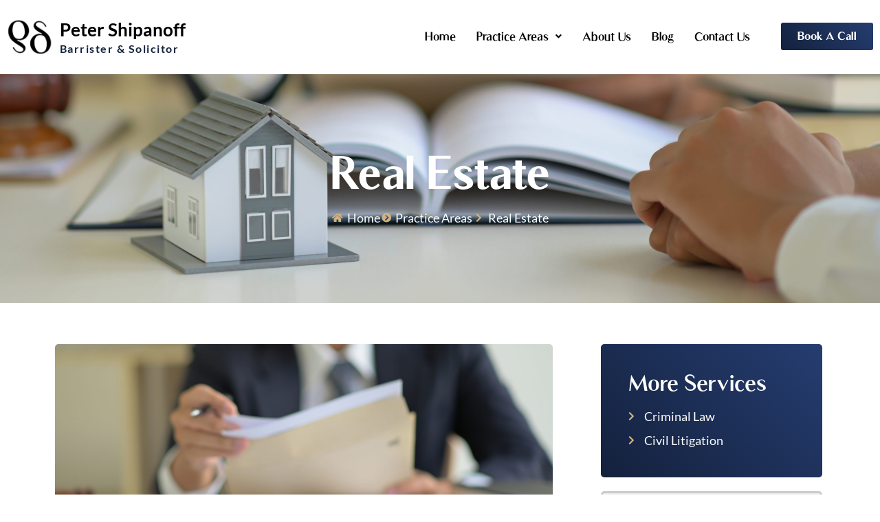

--- FILE ---
content_type: text/css
request_url: https://pshiplawyer.com/wp-content/uploads/elementor/css/post-5.css?ver=1763034732
body_size: 163
content:
.elementor-kit-5{--e-global-color-primary:#6EC1E4;--e-global-color-secondary:#54595F;--e-global-color-text:#7A7A7A;--e-global-color-accent:#61CE70;--e-global-color-70e0574:#000000;--e-global-color-d50a77e:#14213D;--e-global-color-65351e3:#253D70;--e-global-color-77426b8:#D1B280;--e-global-color-9ad0477:#FFFFFF;--e-global-color-9a13f4e:#F2F2F2;--e-global-color-0c3120e:#EAEAEA;--e-global-color-536dca5:#000A1E;--e-global-typography-primary-font-family:"Helvetica";--e-global-typography-primary-font-weight:600;--e-global-typography-secondary-font-family:"Helvetica";--e-global-typography-secondary-font-weight:400;--e-global-typography-text-font-family:"Helvetica";--e-global-typography-text-font-weight:400;--e-global-typography-accent-font-family:"Helvetica";--e-global-typography-accent-font-weight:500;font-family:"Lato", Sans-serif;font-size:18px;}.elementor-kit-5 a{font-family:"Lato", Sans-serif;}.elementor-kit-5 h1{font-family:"Luxia", Sans-serif;}.elementor-kit-5 h2{font-family:"Luxia", Sans-serif;}.elementor-kit-5 h3{font-family:"Luxia", Sans-serif;}.elementor-kit-5 h4{font-family:"Luxia", Sans-serif;}.elementor-kit-5 h5{font-family:"Luxia", Sans-serif;}.elementor-kit-5 h6{font-family:"Luxia", Sans-serif;}.elementor-section.elementor-section-boxed > .elementor-container{max-width:1140px;}.e-con{--container-max-width:1140px;}.elementor-widget:not(:last-child){margin-block-end:20px;}.elementor-element{--widgets-spacing:20px 20px;--widgets-spacing-row:20px;--widgets-spacing-column:20px;}{}h1.entry-title{display:var(--page-title-display);}.site-header .site-branding{flex-direction:column;align-items:stretch;}.site-header{padding-inline-end:0px;padding-inline-start:0px;}.site-footer .site-branding{flex-direction:column;align-items:stretch;}@media(max-width:1024px){.elementor-section.elementor-section-boxed > .elementor-container{max-width:1024px;}.e-con{--container-max-width:1024px;}}@media(max-width:767px){.elementor-kit-5 h1{font-size:35px;}.elementor-kit-5 h2{font-size:35px;}.elementor-kit-5 h3{font-size:35px;}.elementor-section.elementor-section-boxed > .elementor-container{max-width:767px;}.e-con{--container-max-width:767px;}}

--- FILE ---
content_type: text/css
request_url: https://pshiplawyer.com/wp-content/uploads/elementor/css/post-40.css?ver=1763116766
body_size: 1177
content:
.elementor-40 .elementor-element.elementor-element-213c5ff1:not(.elementor-motion-effects-element-type-background), .elementor-40 .elementor-element.elementor-element-213c5ff1 > .elementor-motion-effects-container > .elementor-motion-effects-layer{background-color:var( --e-global-color-9ad0477 );background-image:url("https://pshiplawyer.com/wp-content/uploads/2022/12/Estate-Planning-Services.jpeg");background-position:bottom center;background-repeat:no-repeat;background-size:cover;}.elementor-40 .elementor-element.elementor-element-213c5ff1 > .elementor-background-overlay{background-color:var( --e-global-color-70e0574 );opacity:0.65;transition:background 0.3s, border-radius 0.3s, opacity 0.3s;}.elementor-40 .elementor-element.elementor-element-213c5ff1{transition:background 0.3s, border 0.3s, border-radius 0.3s, box-shadow 0.3s;margin-top:0px;margin-bottom:0px;padding:100px 0px 100px 0px;}.elementor-bc-flex-widget .elementor-40 .elementor-element.elementor-element-18085168.elementor-column .elementor-widget-wrap{align-items:center;}.elementor-40 .elementor-element.elementor-element-18085168.elementor-column.elementor-element[data-element_type="column"] > .elementor-widget-wrap.elementor-element-populated{align-content:center;align-items:center;}.elementor-40 .elementor-element.elementor-element-18085168.elementor-column > .elementor-widget-wrap{justify-content:center;}.elementor-widget-heading .elementor-heading-title{color:var( --e-global-color-primary );}.elementor-40 .elementor-element.elementor-element-4480434c > .elementor-widget-container{margin:0px 0px 0px 0px;}.elementor-40 .elementor-element.elementor-element-4480434c{text-align:center;}.elementor-40 .elementor-element.elementor-element-4480434c .elementor-heading-title{font-family:"Luxia", Sans-serif;font-size:66px;font-weight:600;text-transform:capitalize;color:var( --e-global-color-9ad0477 );}.elementor-widget-icon-list .elementor-icon-list-item:not(:last-child):after{border-color:var( --e-global-color-text );}.elementor-widget-icon-list .elementor-icon-list-icon i{color:var( --e-global-color-primary );}.elementor-widget-icon-list .elementor-icon-list-icon svg{fill:var( --e-global-color-primary );}.elementor-widget-icon-list .elementor-icon-list-text{color:var( --e-global-color-secondary );}.elementor-40 .elementor-element.elementor-element-62ef5428 .elementor-icon-list-icon i{color:var( --e-global-color-77426b8 );transition:color 0.3s;}.elementor-40 .elementor-element.elementor-element-62ef5428 .elementor-icon-list-icon svg{fill:var( --e-global-color-77426b8 );transition:fill 0.3s;}.elementor-40 .elementor-element.elementor-element-62ef5428{--e-icon-list-icon-size:14px;--icon-vertical-offset:0px;}.elementor-40 .elementor-element.elementor-element-62ef5428 .elementor-icon-list-text{color:var( --e-global-color-9ad0477 );transition:color 0.3s;}.elementor-40 .elementor-element.elementor-element-17b3fed9{padding:50px 0px 50px 0px;}.elementor-40 .elementor-element.elementor-element-1539f512 > .elementor-element-populated{margin:0px 50px 0px 0px;--e-column-margin-right:50px;--e-column-margin-left:0px;}.elementor-widget-image .widget-image-caption{color:var( --e-global-color-text );}.elementor-40 .elementor-element.elementor-element-6c91f6ab img{border-radius:5px 5px 5px 5px;}.elementor-40 .elementor-element.elementor-element-4f56ab96 > .elementor-widget-container{margin:30px 0px 10px 0px;}.elementor-40 .elementor-element.elementor-element-4f56ab96 .elementor-heading-title{color:var( --e-global-color-d50a77e );}.elementor-widget-text-editor{color:var( --e-global-color-text );}.elementor-widget-text-editor.elementor-drop-cap-view-stacked .elementor-drop-cap{background-color:var( --e-global-color-primary );}.elementor-widget-text-editor.elementor-drop-cap-view-framed .elementor-drop-cap, .elementor-widget-text-editor.elementor-drop-cap-view-default .elementor-drop-cap{color:var( --e-global-color-primary );border-color:var( --e-global-color-primary );}.elementor-40 .elementor-element.elementor-element-2a9a856e{font-family:"Lato", Sans-serif;font-size:18px;color:var( --e-global-color-70e0574 );}.elementor-40 .elementor-element.elementor-element-d8a90e7:not(.elementor-motion-effects-element-type-background), .elementor-40 .elementor-element.elementor-element-d8a90e7 > .elementor-motion-effects-container > .elementor-motion-effects-layer{background-color:transparent;background-image:linear-gradient(45deg, var( --e-global-color-d50a77e ) 0%, var( --e-global-color-65351e3 ) 100%);}.elementor-40 .elementor-element.elementor-element-d8a90e7 > .elementor-container{max-width:500px;}.elementor-40 .elementor-element.elementor-element-d8a90e7, .elementor-40 .elementor-element.elementor-element-d8a90e7 > .elementor-background-overlay{border-radius:5px 5px 5px 5px;}.elementor-40 .elementor-element.elementor-element-d8a90e7{transition:background 0.3s, border 0.3s, border-radius 0.3s, box-shadow 0.3s;margin-top:0px;margin-bottom:20px;padding:20px 20px 20px 20px;}.elementor-40 .elementor-element.elementor-element-d8a90e7 > .elementor-background-overlay{transition:background 0.3s, border-radius 0.3s, opacity 0.3s;}.elementor-40 .elementor-element.elementor-element-1f10cb32 .elementor-heading-title{color:var( --e-global-color-9ad0477 );}.elementor-40 .elementor-element.elementor-element-5fd948c3 .elementor-icon-list-items:not(.elementor-inline-items) .elementor-icon-list-item:not(:last-child){padding-block-end:calc(8px/2);}.elementor-40 .elementor-element.elementor-element-5fd948c3 .elementor-icon-list-items:not(.elementor-inline-items) .elementor-icon-list-item:not(:first-child){margin-block-start:calc(8px/2);}.elementor-40 .elementor-element.elementor-element-5fd948c3 .elementor-icon-list-items.elementor-inline-items .elementor-icon-list-item{margin-inline:calc(8px/2);}.elementor-40 .elementor-element.elementor-element-5fd948c3 .elementor-icon-list-items.elementor-inline-items{margin-inline:calc(-8px/2);}.elementor-40 .elementor-element.elementor-element-5fd948c3 .elementor-icon-list-items.elementor-inline-items .elementor-icon-list-item:after{inset-inline-end:calc(-8px/2);}.elementor-40 .elementor-element.elementor-element-5fd948c3 .elementor-icon-list-icon i{color:var( --e-global-color-77426b8 );transition:color 0.3s;}.elementor-40 .elementor-element.elementor-element-5fd948c3 .elementor-icon-list-icon svg{fill:var( --e-global-color-77426b8 );transition:fill 0.3s;}.elementor-40 .elementor-element.elementor-element-5fd948c3{--e-icon-list-icon-size:14px;--icon-vertical-offset:0px;}.elementor-40 .elementor-element.elementor-element-5fd948c3 .elementor-icon-list-item > .elementor-icon-list-text, .elementor-40 .elementor-element.elementor-element-5fd948c3 .elementor-icon-list-item > a{font-size:18px;}.elementor-40 .elementor-element.elementor-element-5fd948c3 .elementor-icon-list-text{color:var( --e-global-color-9ad0477 );transition:color 0.3s;}.elementor-40 .elementor-element.elementor-element-14dc6f93:not(.elementor-motion-effects-element-type-background), .elementor-40 .elementor-element.elementor-element-14dc6f93 > .elementor-motion-effects-container > .elementor-motion-effects-layer{background-color:var( --e-global-color-0c3120e );}.elementor-40 .elementor-element.elementor-element-14dc6f93{border-style:solid;border-color:#CCCCCC;transition:background 0.3s, border 0.3s, border-radius 0.3s, box-shadow 0.3s;padding:20px 20px 0px 20px;}.elementor-40 .elementor-element.elementor-element-14dc6f93, .elementor-40 .elementor-element.elementor-element-14dc6f93 > .elementor-background-overlay{border-radius:5px 5px 5px 5px;}.elementor-40 .elementor-element.elementor-element-14dc6f93 > .elementor-background-overlay{transition:background 0.3s, border-radius 0.3s, opacity 0.3s;}.elementor-40 .elementor-element.elementor-element-3e1e63d6 .elementor-heading-title{font-size:28px;color:var( --e-global-color-70e0574 );}.elementor-40 .elementor-element.elementor-element-60b3b7fe > .elementor-widget-container{margin:-34px 0px 0px 0px;padding:0px 0px 0px 0px;}.elementor-40 .elementor-element.elementor-element-288afdf7:not(.elementor-motion-effects-element-type-background), .elementor-40 .elementor-element.elementor-element-288afdf7 > .elementor-motion-effects-container > .elementor-motion-effects-layer{background-color:var( --e-global-color-d50a77e );background-image:url("https://pshiplawyer.com/wp-content/uploads/2022/12/top-view-career-guidance-items-judges.jpg");background-position:center center;background-repeat:no-repeat;background-size:cover;}.elementor-40 .elementor-element.elementor-element-288afdf7 > .elementor-background-overlay{background-color:var( --e-global-color-70e0574 );opacity:0.65;transition:background 0.3s, border-radius 0.3s, opacity 0.3s;}.elementor-40 .elementor-element.elementor-element-288afdf7{transition:background 0.3s, border 0.3s, border-radius 0.3s, box-shadow 0.3s;padding:100px 00px 100px 00px;}.elementor-40 .elementor-element.elementor-element-7161d7f4.elementor-column > .elementor-widget-wrap{justify-content:center;}.elementor-40 .elementor-element.elementor-element-390365e8 > .elementor-widget-container{margin:0px 0px 0px 0px;}.elementor-40 .elementor-element.elementor-element-390365e8{text-align:center;}.elementor-40 .elementor-element.elementor-element-390365e8 .elementor-heading-title{font-family:"Luxia", Sans-serif;font-weight:600;color:var( --e-global-color-9ad0477 );}.elementor-40 .elementor-element.elementor-element-4ce4c8d1{width:var( --container-widget-width, 867px );max-width:867px;--container-widget-width:867px;--container-widget-flex-grow:0;text-align:center;}.elementor-40 .elementor-element.elementor-element-4ce4c8d1 > .elementor-widget-container{margin:0px 0px 30px 0px;}.elementor-40 .elementor-element.elementor-element-4ce4c8d1 .elementor-heading-title{font-family:"Lato", Sans-serif;font-size:18px;font-weight:400;line-height:1.5em;color:var( --e-global-color-9ad0477 );}.elementor-widget-button .elementor-button{background-color:var( --e-global-color-accent );}.elementor-40 .elementor-element.elementor-element-89eab4a .elementor-button{background-color:var( --e-global-color-77426b8 );font-family:"Luxia", Sans-serif;font-size:18px;font-weight:700;text-transform:capitalize;text-decoration:none;padding:15px 30px 15px 30px;}.elementor-40 .elementor-element.elementor-element-89eab4a .elementor-button:hover, .elementor-40 .elementor-element.elementor-element-89eab4a .elementor-button:focus{background-color:var( --e-global-color-9ad0477 );color:var( --e-global-color-70e0574 );}.elementor-40 .elementor-element.elementor-element-89eab4a > .elementor-widget-container{margin:0px 0px 0px 0px;}.elementor-40 .elementor-element.elementor-element-89eab4a .elementor-button:hover svg, .elementor-40 .elementor-element.elementor-element-89eab4a .elementor-button:focus svg{fill:var( --e-global-color-70e0574 );}@media(max-width:1024px){.elementor-40 .elementor-element.elementor-element-288afdf7{padding:50px 50px 50px 50px;}}@media(min-width:768px){.elementor-40 .elementor-element.elementor-element-1539f512{width:69.666%;}.elementor-40 .elementor-element.elementor-element-125b4531{width:30%;}}@media(min-width:1025px){.elementor-40 .elementor-element.elementor-element-288afdf7:not(.elementor-motion-effects-element-type-background), .elementor-40 .elementor-element.elementor-element-288afdf7 > .elementor-motion-effects-container > .elementor-motion-effects-layer{background-attachment:fixed;}}@media(max-width:767px){.elementor-40 .elementor-element.elementor-element-213c5ff1{margin-top:0px;margin-bottom:0px;padding:50px 20px 50px 20px;}.elementor-40 .elementor-element.elementor-element-4480434c .elementor-heading-title{font-size:35px;}.elementor-40 .elementor-element.elementor-element-17b3fed9{padding:20px 20px 20px 20px;}.elementor-40 .elementor-element.elementor-element-1539f512 > .elementor-element-populated{margin:0px 0px 0px 0px;--e-column-margin-right:0px;--e-column-margin-left:0px;}.elementor-40 .elementor-element.elementor-element-288afdf7{padding:30px 20px 30px 20px;}.elementor-40 .elementor-element.elementor-element-390365e8 .elementor-heading-title{font-size:35px;}}

--- FILE ---
content_type: text/css
request_url: https://pshiplawyer.com/wp-content/uploads/elementor/css/post-437.css?ver=1763034733
body_size: 1124
content:
.elementor-437 .elementor-element.elementor-element-8b33c7b > .elementor-container{max-width:1285px;}.elementor-437 .elementor-element.elementor-element-8b33c7b{border-style:solid;border-width:0px 0px 1px 0px;border-color:#F5F5F5;padding:10px 0px 10px 0px;}.elementor-bc-flex-widget .elementor-437 .elementor-element.elementor-element-f6b2038.elementor-column .elementor-widget-wrap{align-items:center;}.elementor-437 .elementor-element.elementor-element-f6b2038.elementor-column.elementor-element[data-element_type="column"] > .elementor-widget-wrap.elementor-element-populated{align-content:center;align-items:center;}.elementor-437 .elementor-element.elementor-element-f6b2038.elementor-column > .elementor-widget-wrap{justify-content:center;}.elementor-437 .elementor-element.elementor-element-f6b2038 > .elementor-widget-wrap > .elementor-widget:not(.elementor-widget__width-auto):not(.elementor-widget__width-initial):not(:last-child):not(.elementor-absolute){margin-bottom:5px;}.elementor-widget-image-box .elementor-image-box-title{color:var( --e-global-color-primary );}.elementor-widget-image-box:has(:hover) .elementor-image-box-title,
					 .elementor-widget-image-box:has(:focus) .elementor-image-box-title{color:var( --e-global-color-primary );}.elementor-widget-image-box .elementor-image-box-description{color:var( --e-global-color-text );}.elementor-437 .elementor-element.elementor-element-df1d554.elementor-position-right .elementor-image-box-img{margin-left:10px;}.elementor-437 .elementor-element.elementor-element-df1d554.elementor-position-left .elementor-image-box-img{margin-right:10px;}.elementor-437 .elementor-element.elementor-element-df1d554.elementor-position-top .elementor-image-box-img{margin-bottom:10px;}.elementor-437 .elementor-element.elementor-element-df1d554 .elementor-image-box-title{margin-bottom:0px;font-family:"Luxia", Sans-serif;font-size:26px;font-weight:bold;color:var( --e-global-color-70e0574 );}.elementor-437 .elementor-element.elementor-element-df1d554 .elementor-image-box-wrapper .elementor-image-box-img{width:30%;}.elementor-437 .elementor-element.elementor-element-df1d554 .elementor-image-box-img img{transition-duration:0.3s;}.elementor-437 .elementor-element.elementor-element-df1d554 .elementor-image-box-description{font-family:"Lato", Sans-serif;font-size:16px;font-weight:600;letter-spacing:1.5px;color:var( --e-global-color-d50a77e );}.elementor-bc-flex-widget .elementor-437 .elementor-element.elementor-element-39b6ec2.elementor-column .elementor-widget-wrap{align-items:center;}.elementor-437 .elementor-element.elementor-element-39b6ec2.elementor-column.elementor-element[data-element_type="column"] > .elementor-widget-wrap.elementor-element-populated{align-content:center;align-items:center;}.elementor-437 .elementor-element.elementor-element-39b6ec2.elementor-column > .elementor-widget-wrap{justify-content:flex-end;}.elementor-widget-navigation-menu .menu-item a.hfe-menu-item.elementor-button{background-color:var( --e-global-color-accent );}.elementor-widget-navigation-menu .menu-item a.hfe-menu-item.elementor-button:hover{background-color:var( --e-global-color-accent );}.elementor-widget-navigation-menu .menu-item a.hfe-menu-item, .elementor-widget-navigation-menu .sub-menu a.hfe-sub-menu-item{color:var( --e-global-color-text );}.elementor-widget-navigation-menu .menu-item a.hfe-menu-item:hover,
								.elementor-widget-navigation-menu .sub-menu a.hfe-sub-menu-item:hover,
								.elementor-widget-navigation-menu .menu-item.current-menu-item a.hfe-menu-item,
								.elementor-widget-navigation-menu .menu-item a.hfe-menu-item.highlighted,
								.elementor-widget-navigation-menu .menu-item a.hfe-menu-item:focus{color:var( --e-global-color-accent );}.elementor-widget-navigation-menu .hfe-nav-menu-layout:not(.hfe-pointer__framed) .menu-item.parent a.hfe-menu-item:before,
								.elementor-widget-navigation-menu .hfe-nav-menu-layout:not(.hfe-pointer__framed) .menu-item.parent a.hfe-menu-item:after{background-color:var( --e-global-color-accent );}.elementor-widget-navigation-menu .hfe-nav-menu-layout:not(.hfe-pointer__framed) .menu-item.parent .sub-menu .hfe-has-submenu-container a:after{background-color:var( --e-global-color-accent );}.elementor-widget-navigation-menu .hfe-pointer__framed .menu-item.parent a.hfe-menu-item:before,
								.elementor-widget-navigation-menu .hfe-pointer__framed .menu-item.parent a.hfe-menu-item:after{border-color:var( --e-global-color-accent );}.elementor-437 .elementor-element.elementor-element-2e5e199 .menu-item a.hfe-menu-item{padding-left:15px;padding-right:15px;}.elementor-437 .elementor-element.elementor-element-2e5e199 .menu-item a.hfe-sub-menu-item{padding-left:calc( 15px + 20px );padding-right:15px;}.elementor-437 .elementor-element.elementor-element-2e5e199 .hfe-nav-menu__layout-vertical .menu-item ul ul a.hfe-sub-menu-item{padding-left:calc( 15px + 40px );padding-right:15px;}.elementor-437 .elementor-element.elementor-element-2e5e199 .hfe-nav-menu__layout-vertical .menu-item ul ul ul a.hfe-sub-menu-item{padding-left:calc( 15px + 60px );padding-right:15px;}.elementor-437 .elementor-element.elementor-element-2e5e199 .hfe-nav-menu__layout-vertical .menu-item ul ul ul ul a.hfe-sub-menu-item{padding-left:calc( 15px + 80px );padding-right:15px;}.elementor-437 .elementor-element.elementor-element-2e5e199 .menu-item a.hfe-menu-item, .elementor-437 .elementor-element.elementor-element-2e5e199 .menu-item a.hfe-sub-menu-item{padding-top:15px;padding-bottom:15px;}.elementor-437 .elementor-element.elementor-element-2e5e199 ul.sub-menu{width:220px;}.elementor-437 .elementor-element.elementor-element-2e5e199 .sub-menu a.hfe-sub-menu-item,
						 .elementor-437 .elementor-element.elementor-element-2e5e199 nav.hfe-dropdown li a.hfe-menu-item,
						 .elementor-437 .elementor-element.elementor-element-2e5e199 nav.hfe-dropdown li a.hfe-sub-menu-item,
						 .elementor-437 .elementor-element.elementor-element-2e5e199 nav.hfe-dropdown-expandible li a.hfe-menu-item,
						 .elementor-437 .elementor-element.elementor-element-2e5e199 nav.hfe-dropdown-expandible li a.hfe-sub-menu-item{padding-top:15px;padding-bottom:15px;}.elementor-437 .elementor-element.elementor-element-2e5e199{width:auto;max-width:auto;}.elementor-437 .elementor-element.elementor-element-2e5e199 .hfe-nav-menu__toggle{margin-right:auto;}.elementor-437 .elementor-element.elementor-element-2e5e199 a.hfe-menu-item, .elementor-437 .elementor-element.elementor-element-2e5e199 a.hfe-sub-menu-item{font-family:"Luxia", Sans-serif;font-size:17px;font-weight:500;}.elementor-437 .elementor-element.elementor-element-2e5e199 .menu-item a.hfe-menu-item, .elementor-437 .elementor-element.elementor-element-2e5e199 .sub-menu a.hfe-sub-menu-item{color:var( --e-global-color-70e0574 );}.elementor-437 .elementor-element.elementor-element-2e5e199 .menu-item a.hfe-menu-item:hover,
								.elementor-437 .elementor-element.elementor-element-2e5e199 .sub-menu a.hfe-sub-menu-item:hover,
								.elementor-437 .elementor-element.elementor-element-2e5e199 .menu-item.current-menu-item a.hfe-menu-item,
								.elementor-437 .elementor-element.elementor-element-2e5e199 .menu-item a.hfe-menu-item.highlighted,
								.elementor-437 .elementor-element.elementor-element-2e5e199 .menu-item a.hfe-menu-item:focus{color:var( --e-global-color-77426b8 );}.elementor-437 .elementor-element.elementor-element-2e5e199 .sub-menu a.hfe-sub-menu-item,
								.elementor-437 .elementor-element.elementor-element-2e5e199 .elementor-menu-toggle,
								.elementor-437 .elementor-element.elementor-element-2e5e199 nav.hfe-dropdown li a.hfe-menu-item,
								.elementor-437 .elementor-element.elementor-element-2e5e199 nav.hfe-dropdown li a.hfe-sub-menu-item,
								.elementor-437 .elementor-element.elementor-element-2e5e199 nav.hfe-dropdown-expandible li a.hfe-menu-item,
								.elementor-437 .elementor-element.elementor-element-2e5e199 nav.hfe-dropdown-expandible li a.hfe-sub-menu-item{color:var( --e-global-color-65351e3 );}.elementor-437 .elementor-element.elementor-element-2e5e199 .sub-menu,
								.elementor-437 .elementor-element.elementor-element-2e5e199 nav.hfe-dropdown,
								.elementor-437 .elementor-element.elementor-element-2e5e199 nav.hfe-dropdown-expandible,
								.elementor-437 .elementor-element.elementor-element-2e5e199 nav.hfe-dropdown .menu-item a.hfe-menu-item,
								.elementor-437 .elementor-element.elementor-element-2e5e199 nav.hfe-dropdown .menu-item a.hfe-sub-menu-item{background-color:var( --e-global-color-9a13f4e );}.elementor-437 .elementor-element.elementor-element-2e5e199 .sub-menu a.hfe-sub-menu-item:hover,
								.elementor-437 .elementor-element.elementor-element-2e5e199 .elementor-menu-toggle:hover,
								.elementor-437 .elementor-element.elementor-element-2e5e199 nav.hfe-dropdown li a.hfe-menu-item:hover,
								.elementor-437 .elementor-element.elementor-element-2e5e199 nav.hfe-dropdown li a.hfe-sub-menu-item:hover,
								.elementor-437 .elementor-element.elementor-element-2e5e199 nav.hfe-dropdown-expandible li a.hfe-menu-item:hover,
								.elementor-437 .elementor-element.elementor-element-2e5e199 nav.hfe-dropdown-expandible li a.hfe-sub-menu-item:hover{color:var( --e-global-color-9ad0477 );}.elementor-437 .elementor-element.elementor-element-2e5e199 .sub-menu a.hfe-sub-menu-item:hover,
								.elementor-437 .elementor-element.elementor-element-2e5e199 nav.hfe-dropdown li a.hfe-menu-item:hover,
								.elementor-437 .elementor-element.elementor-element-2e5e199 nav.hfe-dropdown li a.hfe-sub-menu-item:hover,
								.elementor-437 .elementor-element.elementor-element-2e5e199 nav.hfe-dropdown-expandible li a.hfe-menu-item:hover,
								.elementor-437 .elementor-element.elementor-element-2e5e199 nav.hfe-dropdown-expandible li a.hfe-sub-menu-item:hover{background-color:var( --e-global-color-65351e3 );}
							.elementor-437 .elementor-element.elementor-element-2e5e199 .sub-menu li a.hfe-sub-menu-item,
							.elementor-437 .elementor-element.elementor-element-2e5e199 nav.hfe-dropdown li a.hfe-sub-menu-item,
							.elementor-437 .elementor-element.elementor-element-2e5e199 nav.hfe-dropdown li a.hfe-menu-item,
							.elementor-437 .elementor-element.elementor-element-2e5e199 nav.hfe-dropdown-expandible li a.hfe-menu-item,
							.elementor-437 .elementor-element.elementor-element-2e5e199 nav.hfe-dropdown-expandible li a.hfe-sub-menu-item{font-family:"Luxia", Sans-serif;font-weight:500;line-height:1.4em;}.elementor-437 .elementor-element.elementor-element-2e5e199 .hfe-nav-menu .sub-menu,
								.elementor-437 .elementor-element.elementor-element-2e5e199 nav.hfe-dropdown,
						 		.elementor-437 .elementor-element.elementor-element-2e5e199 nav.hfe-dropdown-expandible{box-shadow:0px 0px 10px 0px rgba(0, 0, 0, 0);}.elementor-437 .elementor-element.elementor-element-2e5e199 .sub-menu li.menu-item:not(:last-child),
						.elementor-437 .elementor-element.elementor-element-2e5e199 nav.hfe-dropdown li.menu-item:not(:last-child),
						.elementor-437 .elementor-element.elementor-element-2e5e199 nav.hfe-dropdown-expandible li.menu-item:not(:last-child){border-bottom-style:none;}.elementor-widget-button .elementor-button{background-color:var( --e-global-color-accent );}.elementor-437 .elementor-element.elementor-element-baa7935 .elementor-button{background-color:transparent;font-family:"Luxia", Sans-serif;font-size:16px;font-weight:700;background-image:linear-gradient(45deg, var( --e-global-color-d50a77e ) 0%, var( --e-global-color-65351e3 ) 100%);}.elementor-437 .elementor-element.elementor-element-baa7935 .elementor-button:hover, .elementor-437 .elementor-element.elementor-element-baa7935 .elementor-button:focus{background-color:transparent;background-image:linear-gradient(45deg, var( --e-global-color-65351e3 ) 0%, var( --e-global-color-70e0574 ) 100%);}.elementor-437 .elementor-element.elementor-element-baa7935{width:auto;max-width:auto;}.elementor-437 .elementor-element.elementor-element-baa7935 > .elementor-widget-container{margin:0px 0px 0px 30px;}@media(max-width:1024px){.elementor-437 .elementor-element.elementor-element-2e5e199 nav.hfe-nav-menu__layout-horizontal:not(.hfe-dropdown) ul.sub-menu, .elementor-437 .elementor-element.elementor-element-2e5e199 nav.hfe-nav-menu__layout-expandible.menu-is-active, .elementor-437 .elementor-element.elementor-element-2e5e199 nav.hfe-nav-menu__layout-vertical:not(.hfe-dropdown) ul.sub-menu{margin-top:35px;}.elementor-437 .elementor-element.elementor-element-2e5e199 .hfe-dropdown.menu-is-active{margin-top:35px;}.elementor-437 .elementor-element.elementor-element-2e5e199{width:var( --container-widget-width, 65px );max-width:65px;--container-widget-width:65px;--container-widget-flex-grow:0;}}@media(min-width:768px){.elementor-437 .elementor-element.elementor-element-f6b2038{width:25%;}.elementor-437 .elementor-element.elementor-element-39b6ec2{width:75%;}}@media(max-width:1024px) and (min-width:768px){.elementor-437 .elementor-element.elementor-element-f6b2038{width:40%;}.elementor-437 .elementor-element.elementor-element-39b6ec2{width:60%;}}@media(max-width:767px){.elementor-437 .elementor-element.elementor-element-8b33c7b{padding:0px 0px 0px 0px;}.elementor-437 .elementor-element.elementor-element-df1d554 .elementor-image-box-img{margin-bottom:10px;}.elementor-437 .elementor-element.elementor-element-df1d554.elementor-position-right .elementor-image-box-img{margin-left:10px;}.elementor-437 .elementor-element.elementor-element-df1d554.elementor-position-left .elementor-image-box-img{margin-right:10px;}.elementor-437 .elementor-element.elementor-element-df1d554.elementor-position-top .elementor-image-box-img{margin-bottom:10px;}.elementor-437 .elementor-element.elementor-element-df1d554 .elementor-image-box-wrapper .elementor-image-box-img{width:10%;}.elementor-437 .elementor-element.elementor-element-df1d554 .elementor-image-box-title{font-size:18px;}.elementor-437 .elementor-element.elementor-element-df1d554 .elementor-image-box-description{font-size:12px;letter-spacing:1px;}.elementor-bc-flex-widget .elementor-437 .elementor-element.elementor-element-39b6ec2.elementor-column .elementor-widget-wrap{align-items:space-between;}.elementor-437 .elementor-element.elementor-element-39b6ec2.elementor-column.elementor-element[data-element_type="column"] > .elementor-widget-wrap.elementor-element-populated{align-content:space-between;align-items:space-between;}.elementor-437 .elementor-element.elementor-element-39b6ec2.elementor-column > .elementor-widget-wrap{justify-content:space-between;}.elementor-437 .elementor-element.elementor-element-2e5e199 nav.hfe-nav-menu__layout-horizontal:not(.hfe-dropdown) ul.sub-menu, .elementor-437 .elementor-element.elementor-element-2e5e199 nav.hfe-nav-menu__layout-expandible.menu-is-active, .elementor-437 .elementor-element.elementor-element-2e5e199 nav.hfe-nav-menu__layout-vertical:not(.hfe-dropdown) ul.sub-menu{margin-top:10px;}.elementor-437 .elementor-element.elementor-element-2e5e199 .hfe-dropdown.menu-is-active{margin-top:10px;}}

--- FILE ---
content_type: text/css
request_url: https://pshiplawyer.com/wp-content/uploads/elementor/css/post-177.css?ver=1763034733
body_size: 1174
content:
.elementor-177 .elementor-element.elementor-element-bf6ca5e:not(.elementor-motion-effects-element-type-background), .elementor-177 .elementor-element.elementor-element-bf6ca5e > .elementor-motion-effects-container > .elementor-motion-effects-layer{background-color:#F9F9F9;}.elementor-177 .elementor-element.elementor-element-bf6ca5e{border-style:solid;border-width:1px 0px 0px 0px;border-color:#E6E6E6;transition:background 0.3s, border 0.3s, border-radius 0.3s, box-shadow 0.3s;padding:100px 0px 100px 0px;}.elementor-177 .elementor-element.elementor-element-bf6ca5e > .elementor-background-overlay{transition:background 0.3s, border-radius 0.3s, opacity 0.3s;}.elementor-bc-flex-widget .elementor-177 .elementor-element.elementor-element-5737def.elementor-column .elementor-widget-wrap{align-items:flex-start;}.elementor-177 .elementor-element.elementor-element-5737def.elementor-column.elementor-element[data-element_type="column"] > .elementor-widget-wrap.elementor-element-populated{align-content:flex-start;align-items:flex-start;}.elementor-177 .elementor-element.elementor-element-5737def.elementor-column > .elementor-widget-wrap{justify-content:center;}.elementor-widget-image-box .elementor-image-box-title{color:var( --e-global-color-primary );}.elementor-widget-image-box:has(:hover) .elementor-image-box-title,
					 .elementor-widget-image-box:has(:focus) .elementor-image-box-title{color:var( --e-global-color-primary );}.elementor-widget-image-box .elementor-image-box-description{color:var( --e-global-color-text );}.elementor-177 .elementor-element.elementor-element-7be4eb2.elementor-position-right .elementor-image-box-img{margin-left:10px;}.elementor-177 .elementor-element.elementor-element-7be4eb2.elementor-position-left .elementor-image-box-img{margin-right:10px;}.elementor-177 .elementor-element.elementor-element-7be4eb2.elementor-position-top .elementor-image-box-img{margin-bottom:10px;}.elementor-177 .elementor-element.elementor-element-7be4eb2 .elementor-image-box-title{margin-bottom:0px;font-family:"Luxia", Sans-serif;font-size:26px;font-weight:bold;color:var( --e-global-color-70e0574 );}.elementor-177 .elementor-element.elementor-element-7be4eb2 .elementor-image-box-wrapper .elementor-image-box-img{width:30%;}.elementor-177 .elementor-element.elementor-element-7be4eb2 .elementor-image-box-img img{transition-duration:0.3s;}.elementor-177 .elementor-element.elementor-element-7be4eb2 .elementor-image-box-description{font-family:"Lato", Sans-serif;font-size:16px;font-weight:600;letter-spacing:1.5px;color:var( --e-global-color-d50a77e );}.elementor-bc-flex-widget .elementor-177 .elementor-element.elementor-element-f05249c.elementor-column .elementor-widget-wrap{align-items:flex-start;}.elementor-177 .elementor-element.elementor-element-f05249c.elementor-column.elementor-element[data-element_type="column"] > .elementor-widget-wrap.elementor-element-populated{align-content:flex-start;align-items:flex-start;}.elementor-177 .elementor-element.elementor-element-f05249c.elementor-column > .elementor-widget-wrap{justify-content:flex-end;}.elementor-widget-heading .elementor-heading-title{color:var( --e-global-color-primary );}.elementor-177 .elementor-element.elementor-element-39858d4 .elementor-heading-title{font-family:"Luxia", Sans-serif;font-weight:600;color:var( --e-global-color-70e0574 );}.elementor-widget-icon-list .elementor-icon-list-item:not(:last-child):after{border-color:var( --e-global-color-text );}.elementor-widget-icon-list .elementor-icon-list-icon i{color:var( --e-global-color-primary );}.elementor-widget-icon-list .elementor-icon-list-icon svg{fill:var( --e-global-color-primary );}.elementor-widget-icon-list .elementor-icon-list-text{color:var( --e-global-color-secondary );}.elementor-177 .elementor-element.elementor-element-c9962a0 .elementor-icon-list-items:not(.elementor-inline-items) .elementor-icon-list-item:not(:last-child){padding-block-end:calc(8px/2);}.elementor-177 .elementor-element.elementor-element-c9962a0 .elementor-icon-list-items:not(.elementor-inline-items) .elementor-icon-list-item:not(:first-child){margin-block-start:calc(8px/2);}.elementor-177 .elementor-element.elementor-element-c9962a0 .elementor-icon-list-items.elementor-inline-items .elementor-icon-list-item{margin-inline:calc(8px/2);}.elementor-177 .elementor-element.elementor-element-c9962a0 .elementor-icon-list-items.elementor-inline-items{margin-inline:calc(-8px/2);}.elementor-177 .elementor-element.elementor-element-c9962a0 .elementor-icon-list-items.elementor-inline-items .elementor-icon-list-item:after{inset-inline-end:calc(-8px/2);}.elementor-177 .elementor-element.elementor-element-c9962a0 .elementor-icon-list-icon i{transition:color 0.3s;}.elementor-177 .elementor-element.elementor-element-c9962a0 .elementor-icon-list-icon svg{transition:fill 0.3s;}.elementor-177 .elementor-element.elementor-element-c9962a0{--e-icon-list-icon-size:14px;--icon-vertical-offset:0px;}.elementor-177 .elementor-element.elementor-element-c9962a0 .elementor-icon-list-item > .elementor-icon-list-text, .elementor-177 .elementor-element.elementor-element-c9962a0 .elementor-icon-list-item > a{font-family:"Lato", Sans-serif;font-weight:400;text-decoration:none;}.elementor-177 .elementor-element.elementor-element-c9962a0 .elementor-icon-list-text{color:var( --e-global-color-70e0574 );transition:color 0.3s;}.elementor-bc-flex-widget .elementor-177 .elementor-element.elementor-element-c44f566.elementor-column .elementor-widget-wrap{align-items:flex-start;}.elementor-177 .elementor-element.elementor-element-c44f566.elementor-column.elementor-element[data-element_type="column"] > .elementor-widget-wrap.elementor-element-populated{align-content:flex-start;align-items:flex-start;}.elementor-177 .elementor-element.elementor-element-c44f566.elementor-column > .elementor-widget-wrap{justify-content:flex-end;}.elementor-177 .elementor-element.elementor-element-3d85be6 .elementor-heading-title{font-family:"Luxia", Sans-serif;font-weight:600;color:var( --e-global-color-70e0574 );}.elementor-177 .elementor-element.elementor-element-cf46d66 .elementor-icon-list-items:not(.elementor-inline-items) .elementor-icon-list-item:not(:last-child){padding-block-end:calc(8px/2);}.elementor-177 .elementor-element.elementor-element-cf46d66 .elementor-icon-list-items:not(.elementor-inline-items) .elementor-icon-list-item:not(:first-child){margin-block-start:calc(8px/2);}.elementor-177 .elementor-element.elementor-element-cf46d66 .elementor-icon-list-items.elementor-inline-items .elementor-icon-list-item{margin-inline:calc(8px/2);}.elementor-177 .elementor-element.elementor-element-cf46d66 .elementor-icon-list-items.elementor-inline-items{margin-inline:calc(-8px/2);}.elementor-177 .elementor-element.elementor-element-cf46d66 .elementor-icon-list-items.elementor-inline-items .elementor-icon-list-item:after{inset-inline-end:calc(-8px/2);}.elementor-177 .elementor-element.elementor-element-cf46d66 .elementor-icon-list-icon i{transition:color 0.3s;}.elementor-177 .elementor-element.elementor-element-cf46d66 .elementor-icon-list-icon svg{transition:fill 0.3s;}.elementor-177 .elementor-element.elementor-element-cf46d66{--e-icon-list-icon-size:14px;--icon-vertical-offset:0px;}.elementor-177 .elementor-element.elementor-element-cf46d66 .elementor-icon-list-item > .elementor-icon-list-text, .elementor-177 .elementor-element.elementor-element-cf46d66 .elementor-icon-list-item > a{font-family:"Lato", Sans-serif;font-weight:400;text-decoration:none;}.elementor-177 .elementor-element.elementor-element-cf46d66 .elementor-icon-list-text{color:var( --e-global-color-70e0574 );transition:color 0.3s;}.elementor-bc-flex-widget .elementor-177 .elementor-element.elementor-element-f845663.elementor-column .elementor-widget-wrap{align-items:flex-start;}.elementor-177 .elementor-element.elementor-element-f845663.elementor-column.elementor-element[data-element_type="column"] > .elementor-widget-wrap.elementor-element-populated{align-content:flex-start;align-items:flex-start;}.elementor-177 .elementor-element.elementor-element-f845663.elementor-column > .elementor-widget-wrap{justify-content:flex-end;}.elementor-177 .elementor-element.elementor-element-18ea092 .elementor-heading-title{font-family:"Luxia", Sans-serif;font-weight:600;color:var( --e-global-color-70e0574 );}.elementor-177 .elementor-element.elementor-element-fd50823 .elementor-icon-list-items:not(.elementor-inline-items) .elementor-icon-list-item:not(:last-child){padding-block-end:calc(8px/2);}.elementor-177 .elementor-element.elementor-element-fd50823 .elementor-icon-list-items:not(.elementor-inline-items) .elementor-icon-list-item:not(:first-child){margin-block-start:calc(8px/2);}.elementor-177 .elementor-element.elementor-element-fd50823 .elementor-icon-list-items.elementor-inline-items .elementor-icon-list-item{margin-inline:calc(8px/2);}.elementor-177 .elementor-element.elementor-element-fd50823 .elementor-icon-list-items.elementor-inline-items{margin-inline:calc(-8px/2);}.elementor-177 .elementor-element.elementor-element-fd50823 .elementor-icon-list-items.elementor-inline-items .elementor-icon-list-item:after{inset-inline-end:calc(-8px/2);}.elementor-177 .elementor-element.elementor-element-fd50823 .elementor-icon-list-icon i{color:var( --e-global-color-77426b8 );transition:color 0.3s;}.elementor-177 .elementor-element.elementor-element-fd50823 .elementor-icon-list-icon svg{fill:var( --e-global-color-77426b8 );transition:fill 0.3s;}.elementor-177 .elementor-element.elementor-element-fd50823{--e-icon-list-icon-size:14px;--icon-vertical-align:flex-start;--icon-vertical-offset:6px;}.elementor-177 .elementor-element.elementor-element-fd50823 .elementor-icon-list-icon{padding-inline-end:10px;}.elementor-177 .elementor-element.elementor-element-fd50823 .elementor-icon-list-item > .elementor-icon-list-text, .elementor-177 .elementor-element.elementor-element-fd50823 .elementor-icon-list-item > a{font-family:"Lato", Sans-serif;font-weight:400;}.elementor-177 .elementor-element.elementor-element-fd50823 .elementor-icon-list-text{color:var( --e-global-color-70e0574 );transition:color 0.3s;}.elementor-bc-flex-widget .elementor-177 .elementor-element.elementor-element-e9e35a3.elementor-column .elementor-widget-wrap{align-items:flex-start;}.elementor-177 .elementor-element.elementor-element-e9e35a3.elementor-column.elementor-element[data-element_type="column"] > .elementor-widget-wrap.elementor-element-populated{align-content:flex-start;align-items:flex-start;}.elementor-177 .elementor-element.elementor-element-e9e35a3.elementor-column > .elementor-widget-wrap{justify-content:flex-end;}.elementor-177 .elementor-element.elementor-element-f779596 .elementor-heading-title{font-family:"Luxia", Sans-serif;font-weight:600;color:var( --e-global-color-70e0574 );}.elementor-177 .elementor-element.elementor-element-324dd06 .elementor-icon-list-items:not(.elementor-inline-items) .elementor-icon-list-item:not(:last-child){padding-block-end:calc(8px/2);}.elementor-177 .elementor-element.elementor-element-324dd06 .elementor-icon-list-items:not(.elementor-inline-items) .elementor-icon-list-item:not(:first-child){margin-block-start:calc(8px/2);}.elementor-177 .elementor-element.elementor-element-324dd06 .elementor-icon-list-items.elementor-inline-items .elementor-icon-list-item{margin-inline:calc(8px/2);}.elementor-177 .elementor-element.elementor-element-324dd06 .elementor-icon-list-items.elementor-inline-items{margin-inline:calc(-8px/2);}.elementor-177 .elementor-element.elementor-element-324dd06 .elementor-icon-list-items.elementor-inline-items .elementor-icon-list-item:after{inset-inline-end:calc(-8px/2);}.elementor-177 .elementor-element.elementor-element-324dd06 .elementor-icon-list-icon i{color:var( --e-global-color-77426b8 );transition:color 0.3s;}.elementor-177 .elementor-element.elementor-element-324dd06 .elementor-icon-list-icon svg{fill:var( --e-global-color-77426b8 );transition:fill 0.3s;}.elementor-177 .elementor-element.elementor-element-324dd06{--e-icon-list-icon-size:14px;--icon-vertical-align:flex-start;--icon-vertical-offset:6px;}.elementor-177 .elementor-element.elementor-element-324dd06 .elementor-icon-list-icon{padding-inline-end:10px;}.elementor-177 .elementor-element.elementor-element-324dd06 .elementor-icon-list-item > .elementor-icon-list-text, .elementor-177 .elementor-element.elementor-element-324dd06 .elementor-icon-list-item > a{font-family:"Lato", Sans-serif;font-weight:400;}.elementor-177 .elementor-element.elementor-element-324dd06 .elementor-icon-list-text{color:var( --e-global-color-70e0574 );transition:color 0.3s;}.elementor-177 .elementor-element.elementor-element-6863583:not(.elementor-motion-effects-element-type-background), .elementor-177 .elementor-element.elementor-element-6863583 > .elementor-motion-effects-container > .elementor-motion-effects-layer{background-color:#F9F9F9;}.elementor-177 .elementor-element.elementor-element-6863583 > .elementor-container{max-width:1285px;}.elementor-177 .elementor-element.elementor-element-6863583{border-style:solid;border-width:0px 0px 1px 0px;border-color:#F5F5F5;transition:background 0.3s, border 0.3s, border-radius 0.3s, box-shadow 0.3s;padding:0px 0px 0px 0px;}.elementor-177 .elementor-element.elementor-element-6863583 > .elementor-background-overlay{transition:background 0.3s, border-radius 0.3s, opacity 0.3s;}.elementor-177 .elementor-element.elementor-element-5030807 > .elementor-element-populated{border-style:solid;border-width:1px 0px 0px 0px;border-color:#E6E6E6;padding:30px 0px 30px 0px;}.elementor-177 .elementor-element.elementor-element-9a144f4{text-align:left;}.elementor-177 .elementor-element.elementor-element-9a144f4 .elementor-heading-title{font-family:"Lato", Sans-serif;font-size:16px;font-weight:normal;line-height:1.5em;color:var( --e-global-color-70e0574 );}.elementor-177 .elementor-element.elementor-element-34a1b13 > .elementor-element-populated{border-style:solid;border-width:1px 0px 0px 0px;border-color:#E6E6E6;padding:30px 0px 30px 0px;}.elementor-177 .elementor-element.elementor-element-a8116e2{text-align:right;}.elementor-177 .elementor-element.elementor-element-a8116e2 .elementor-heading-title{font-family:"Lato", Sans-serif;font-size:16px;font-weight:normal;line-height:1.5em;color:var( --e-global-color-70e0574 );}@media(max-width:1024px){.elementor-177 .elementor-element.elementor-element-bf6ca5e{padding:50px 50px 50px 50px;}.elementor-177 .elementor-element.elementor-element-f845663 > .elementor-element-populated{margin:30px 0px 0px 0px;--e-column-margin-right:0px;--e-column-margin-left:0px;}.elementor-177 .elementor-element.elementor-element-e9e35a3 > .elementor-element-populated{margin:30px 0px 0px 0px;--e-column-margin-right:0px;--e-column-margin-left:0px;}.elementor-177 .elementor-element.elementor-element-6863583{padding:0px 10px 0px 10px;}}@media(max-width:767px){.elementor-177 .elementor-element.elementor-element-bf6ca5e{padding:30px 30px 30px 30px;}.elementor-177 .elementor-element.elementor-element-7be4eb2 .elementor-image-box-img{margin-bottom:0px;}.elementor-177 .elementor-element.elementor-element-7be4eb2.elementor-position-right .elementor-image-box-img{margin-left:0px;}.elementor-177 .elementor-element.elementor-element-7be4eb2.elementor-position-left .elementor-image-box-img{margin-right:0px;}.elementor-177 .elementor-element.elementor-element-7be4eb2.elementor-position-top .elementor-image-box-img{margin-bottom:0px;}.elementor-177 .elementor-element.elementor-element-7be4eb2 .elementor-image-box-wrapper .elementor-image-box-img{width:25%;}.elementor-177 .elementor-element.elementor-element-7be4eb2 .elementor-image-box-description{letter-spacing:1px;}.elementor-177 .elementor-element.elementor-element-f05249c > .elementor-element-populated{margin:20px 0px 20px 0px;--e-column-margin-right:0px;--e-column-margin-left:0px;}.elementor-177 .elementor-element.elementor-element-39858d4{text-align:center;}.elementor-177 .elementor-element.elementor-element-c44f566 > .elementor-element-populated{margin:0px 0px 20px 0px;--e-column-margin-right:0px;--e-column-margin-left:0px;}.elementor-177 .elementor-element.elementor-element-3d85be6{text-align:center;}.elementor-177 .elementor-element.elementor-element-f845663.elementor-column > .elementor-widget-wrap{justify-content:center;}.elementor-177 .elementor-element.elementor-element-f845663 > .elementor-element-populated{margin:20px 0px 40px 0px;--e-column-margin-right:0px;--e-column-margin-left:0px;}.elementor-177 .elementor-element.elementor-element-18ea092{text-align:center;}.elementor-177 .elementor-element.elementor-element-fd50823{width:var( --container-widget-width, 250px );max-width:250px;--container-widget-width:250px;--container-widget-flex-grow:0;}.elementor-177 .elementor-element.elementor-element-e9e35a3.elementor-column > .elementor-widget-wrap{justify-content:center;}.elementor-177 .elementor-element.elementor-element-e9e35a3 > .elementor-element-populated{margin:0px 0px 0px 0px;--e-column-margin-right:0px;--e-column-margin-left:0px;}.elementor-177 .elementor-element.elementor-element-f779596{text-align:center;}.elementor-177 .elementor-element.elementor-element-324dd06{width:var( --container-widget-width, 250px );max-width:250px;--container-widget-width:250px;--container-widget-flex-grow:0;}.elementor-177 .elementor-element.elementor-element-6863583{padding:0px 0px 0px 0px;}.elementor-177 .elementor-element.elementor-element-5030807 > .elementor-element-populated{padding:30px 0px 0px 0px;}.elementor-177 .elementor-element.elementor-element-9a144f4{text-align:center;}.elementor-177 .elementor-element.elementor-element-34a1b13 > .elementor-element-populated{border-width:0px 0px 0px 0px;padding:5px 0px 30px 0px;}.elementor-177 .elementor-element.elementor-element-a8116e2{text-align:center;}}@media(min-width:768px){.elementor-177 .elementor-element.elementor-element-5737def{width:20%;}.elementor-177 .elementor-element.elementor-element-6e7b908{width:3%;}.elementor-177 .elementor-element.elementor-element-f05249c{width:12%;}.elementor-177 .elementor-element.elementor-element-c44f566{width:18%;}.elementor-177 .elementor-element.elementor-element-f845663{width:23%;}.elementor-177 .elementor-element.elementor-element-e9e35a3{width:23.33%;}}@media(max-width:1024px) and (min-width:768px){.elementor-177 .elementor-element.elementor-element-5737def{width:35%;}.elementor-177 .elementor-element.elementor-element-6e7b908{width:15%;}.elementor-177 .elementor-element.elementor-element-f05249c{width:23%;}.elementor-177 .elementor-element.elementor-element-c44f566{width:27%;}.elementor-177 .elementor-element.elementor-element-f845663{width:50%;}.elementor-177 .elementor-element.elementor-element-e9e35a3{width:50%;}}